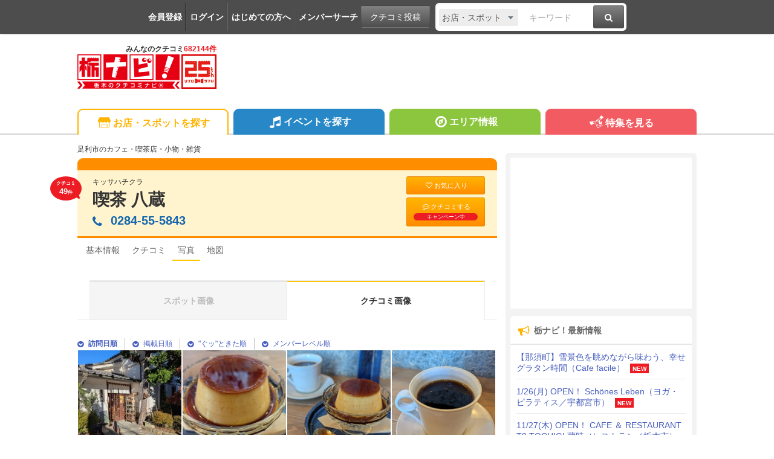

--- FILE ---
content_type: text/html; charset=utf-8
request_url: https://www.google.com/recaptcha/api2/aframe
body_size: 266
content:
<!DOCTYPE HTML><html><head><meta http-equiv="content-type" content="text/html; charset=UTF-8"></head><body><script nonce="SrfVQBwvw9_Nf6KgOsceaQ">/** Anti-fraud and anti-abuse applications only. See google.com/recaptcha */ try{var clients={'sodar':'https://pagead2.googlesyndication.com/pagead/sodar?'};window.addEventListener("message",function(a){try{if(a.source===window.parent){var b=JSON.parse(a.data);var c=clients[b['id']];if(c){var d=document.createElement('img');d.src=c+b['params']+'&rc='+(localStorage.getItem("rc::a")?sessionStorage.getItem("rc::b"):"");window.document.body.appendChild(d);sessionStorage.setItem("rc::e",parseInt(sessionStorage.getItem("rc::e")||0)+1);localStorage.setItem("rc::h",'1769400846108');}}}catch(b){}});window.parent.postMessage("_grecaptcha_ready", "*");}catch(b){}</script></body></html>

--- FILE ---
content_type: text/css
request_url: https://www.tochinavi.net/common/css/base.css
body_size: 22082
content:
@charset "UTF-8";


/**
 * --------------------------------------------------
 * settings
 * --------------------------------------------------
 */
body,
input,textarea,select,button {
	color: #333;
	//font-family: 'Avenir Next', Verdana, 'ヒラギノ角ゴ Pro W3', 'Hiragino Kaku Gothic Pro', , , Meiryo, Osaka, sans-serif;
  font-family: "Lucida Grande","ヒラギノ角ゴ Pro W3","Hiragino Kaku Gothic Pro W3",Osaka,"メイリオ",Meiryo,"ＭＳ Ｐゴシック","MS PGothic",Geneva,Arial,Verdana,sans-serif;
	font-size: 14px;
	line-height: 1;
	height: 100%;
	-webkit-text-size-adjust: 100%;
	-webkit-font-smoothing: subpixel-antialiased;
	-moz-osx-font-smoothing: grayscale;
	text-rendering: geometricPrecision
	word-break:break-all;
	word-wrap:break-word;
}

/*	links
--------------------------------*/
a:link, a:visited {
	color: #475ebe;
	text-decoration: none;
	/*-moz-transition: all .2s linear;
	-webkit-transition: all .2s linear;
	transition: all .2s linear;*/
}
a:hover,a:active {
	text-decoration: underline;
}
a > img {
	opacity: 1;
	/*-moz-transition: opacity .2s linear;
	-webkit-transition: opacity .2s linear;
	transition: opacity .2s linear;*/
}
a:hover > img {
	opacity: 0.75;
}

/*	selection
--------------------------------*/
::-moz-selection {
	background: #ffb400;
	color: #fff;
}
::-webkit-selection {
	background: #ffb400;
	color: #fff;
}
::selection {
	background: #ffb400;
	color: #fff;
}

/*	objects
--------------------------------*/
img {
	vertical-align:top;
	image-rendering: optimizeQuality;
}
img.liquid {
	width:100%; height:auto;
}
@media screen and (max-width: 693px) {
	img {
		max-width: 100%;
		height: auto;
	}
}
address {
	font-style:normal;
}

/**
 * --------------------------------------------------
 * common element
 * --------------------------------------------------
 */

/*	heading
--------------------------------*/
.h-ttl {
	font-size:18px;
	font-weight: bold;
	line-height:1.3;
	margin-bottom:15px;
}
.h-md {
	font-size:18px;
	font-weight: bold;
	line-height:1.3;
	border-top: 1px solid #dedbc9;
	background: #fefae2;
	padding: 15px 15px 12px;
	margin:45px 0 15px;
}
@media screen and (max-width: 693px) {
	.h-md {
		margin-right: -10px;
		margin-left: -10px;
	}
	.h-ttl{
		margin-top:10px;
		text-align:center;
	}
}


/*	text sizing
--------------------------------*/
.txt-xl { font-size:18px; line-height:1.3; }
.txt-lg { font-size:16px; line-height:1.4; }
.txt-md { font-size:14px; line-height:1.6; }
.txt-sm { font-size:12px; line-height:1.65; }
.txt-xs { font-size:11px; line-height:1.65; }
.txt-xxs { font-size:10px; line-height:1.7; }


/*	text weight
--------------------------------*/
.txt-bold {font-weight: bold; }
.txt-normal { font-weight: normal; }


/*	text underline
--------------------------------*/
.txt-underline { text-decoration: underline; }


/*	text through
--------------------------------*/
.txt-through { text-decoration: line-through; }


/*	text red
--------------------------------*/
.txt-red {color: #ff0000; }


/*	align
--------------------------------*/
.txt-align-left { text-align: left;display: block; }
.txt-align-center { text-align: center;display: block; }
.txt-align-right { text-align: right;display: block; }


/*	break
--------------------------------*/
br.desktop { display:block; }
br.tablet  { display:none; }
br.mobile  { display:none; }
@media screen and (max-width: 979px) {
	br.desktop { display:none; }
	br.tablet  { display:block; }
	br.mobile  { display:none; }
}
@media screen and (max-width: 693px) {
	br.desktop { display:none; }
	br.tablet  { display:none; }
	br.mobile  { display:block; }
}

/*	table
--------------------------------*/
table {
	width:100%;
}
table th,table td {
	border: 1px solid #dbdbdb;
	padding: 10px 15px;
	vertical-align: middle;
}
table th {
	text-align:left;
	white-space: nowrap;
	background:#fffbe2;
}
@media screen and (max-width: 693px) {
	table th {
		white-space: normal;
	}
}


/*	form
--------------------------------*/
::-webkit-input-placeholder {color: #a7a7a7; line-height: 1.5em;}
:-moz-placeholder {color: #a7a7a7; line-height: 1.5em;}

label {
	cursor: pointer;
}

input[type="text"],input[type="search"],input[type="password"],
textarea, select {
	-webkit-appearance:none;
	-moz-appearance:none;
	-ms-appearance:none;
	appearance:none;
	display:inline-block;
	*zoom:1;
	*display:inline;
	vertical-align:middle;
	*vertical-align:auto;
	margin: 2px;
}

input[type="text"],input[type="search"],input[type="password"],
textarea {
	border:1px solid #ccc;
	min-height: 2em;
	padding: 5px 10px;
	border-radius:2px;
}

textarea {
	min-height: 100px;
	line-height: 2;
}
input[type="file"] {
	width: auto;
}
@media screen and (max-width: 693px) {
	input[type="file"] {
		font-size: 12px;
	}
}

input[type="radio"],
input[type="checkbox"] {
	width: 1.25em;
	height: 1.25em;
	cursor: pointer;
	margin: 2px;
}

select {
	min-height: 2em;
	color: #5a5a5a;
	background-image: url(../images/select.svg) !important;
	background-repeat: no-repeat !important;
	background-position: right 7px center !important;
	background-color: #ededed;
	border: 1px solid #ededed;
	border-radius:2px;
	padding: 0.25em 20px 0.25em 0.25em;
	line-height: 1;

	text-indent: .01px; /* Firefox */
	text-overflow: ""; /* Firefox */
}

select::-ms-expand { /* ie */
	display: none;
}


/*	btn
--------------------------------*/
.btn,
.btn:link, .btn:visited {
	display: inline-block;
	background: #f2f2f2;
	background-image: -webkit-linear-gradient(top, #fff, #f2f2f2);
	background-image: -moz-linear-gradient(top, #fff, #f2f2f2);
	background-image: -ms-linear-gradient(top, #fff, #f2f2f2);
	background-image: -o-linear-gradient(top, #fff, #f2f2f2);
	background-image: linear-gradient(to bottom, #fff, #f2f2f2);
	color: #666666;
	border: 1px solid #dbdbdb;
	border: 1px solid rgba(0, 0, 0, .15);
	padding: .75em 1em;
	line-height: 1;
	text-align: center;
	text-decoration: none;
	-webkit-border-radius: 3px;
	-moz-border-radius: 3px;
	border-radius: 3px;
}
.btn:hover {
	background: #fefefe;
	background-image: -webkit-linear-gradient(top, #f2f2f2, #fff);
	background-image: -moz-linear-gradient(top, #f2f2f2, #fff);
	background-image: -ms-linear-gradient(top, #f2f2f2, #fff);
	background-image: -o-linear-gradient(top, #f2f2f2, #fff);
	background-image: linear-gradient(to bottom, #f2f2f2, #fff);
	text-decoration: none;
}
.btn:focus,
.btn:active { text-decoration:none; }

.btn-blue,
.btn-blue:link, .btn-blue:visited {
	display: inline-block;
	background: #475ebe;
	background-image: -webkit-linear-gradient(top, #7a8bd0, #475ebe);
	background-image: -moz-linear-gradient(top, #7a8bd0, #475ebe);
	background-image: -ms-linear-gradient(top, #7a8bd0, #475ebe);
	background-image: -o-linear-gradient(top, #7a8bd0, #475ebe);
	background-image: linear-gradient(to bottom, #7a8bd0, #475ebe);
	color: #fff;
	border: 1px solid rgba(0, 0, 0, .1);
	padding: .75em 1em;
	line-height: 1;
	text-align: center;
	text-decoration: none;
	-webkit-border-radius: 3px;
	-moz-border-radius: 3px;
	border-radius: 3px;
}
.btn-blue:hover {
	background: #7a8bd0;
	background-image: -webkit-linear-gradient(top, #475ebe, #7a8bd0);
	background-image: -moz-linear-gradient(top, #475ebe, #7a8bd0);
	background-image: -ms-linear-gradient(top, #475ebe, #7a8bd0);
	background-image: -o-linear-gradient(top, #475ebe, #7a8bd0);
	background-image: linear-gradient(to bottom, #475ebe, #7a8bd0);
	text-decoration: none;
}
.btn-blue:focus,
.btn-blue:active { text-decoration:none; }

.btn-black,
.btn-black:link, .btn-black:visited {
	display: inline-block;
	background: #4d4d4d;
	background-image: -webkit-linear-gradient(top, #818181, #4d4d4d);
	background-image: -moz-linear-gradient(top, #818181, #4d4d4d);
	background-image: -ms-linear-gradient(top, #818181, #4d4d4d);
	background-image: -o-linear-gradient(top, #818181, #4d4d4d);
	background-image: linear-gradient(to bottom, #818181, #4d4d4d);
	color: #fff;
	border: 1px solid rgba(0, 0, 0, .1);
	padding: .75em 1em;
	line-height: 1;
	text-align: center;
	text-decoration: none;
	-webkit-border-radius: 3px;
	-moz-border-radius: 3px;
	border-radius: 3px;
}
.btn-black:hover {
	background: #818181;
	background-image: -webkit-linear-gradient(top, #4d4d4d, #818181);
	background-image: -moz-linear-gradient(top, #4d4d4d, #818181);
	background-image: -ms-linear-gradient(top, #4d4d4d, #818181);
	background-image: -o-linear-gradient(top, #4d4d4d, #818181);
	background-image: linear-gradient(to bottom, #4d4d4d, #818181);
	text-decoration: none;
}
.btn-black:focus,
.btn-black:active { text-decoration:none; }

.btn-green,
.btn-green:link, .btn-green:visited {
	display: inline-block;
	background: #8cc63f;
	background-image: -webkit-linear-gradient(top, #9ccf5c, #8cc63f);
	background-image: -moz-linear-gradient(top, #9ccf5c, #8cc63f);
	background-image: -ms-linear-gradient(top, #9ccf5c, #8cc63f);
	background-image: -o-linear-gradient(top, #9ccf5c, #8cc63f);
	background-image: linear-gradient(to bottom, #9ccf5c, #8cc63f);
	color: #fff;
	border: 1px solid rgba(0, 0, 0, .1);
	padding: .75em 1em;
	line-height: 1;
	text-align: center;
	text-decoration: none;
	-webkit-border-radius: 3px;
	-moz-border-radius: 3px;
	border-radius: 3px;
}
.btn-green:hover {
	background: #9ccf5c;
	background-image: -webkit-linear-gradient(top, #66cf3f, #9ccf5c);
	background-image: -moz-linear-gradient(top, #66cf3f, #9ccf5c);
	background-image: -ms-linear-gradient(top, #66cf3f, #9ccf5c);
	background-image: -o-linear-gradient(top, #66cf3f, #9ccf5c);
	background-image: linear-gradient(to bottom, #66cf3f, #9ccf5c);
	text-decoration: none;
}
.btn-green:focus,
.btn-green:active { text-decoration:none; }

.btn-orange,
.btn-orange:link, .btn-orange:visited {
	display: inline-block;
	background: #ff8c00;
	background-image: -webkit-linear-gradient(top, #ffb400, #ff8c00);
	background-image: -moz-linear-gradient(top, #ffb400, #ff8c00);
	background-image: -ms-linear-gradient(top, #ffb400, #ff8c00);
	background-image: -o-linear-gradient(top, #ffb400, #ff8c00);
	background-image: linear-gradient(to bottom, #ffb400, #ff8c00);
	color: #fff;
	border: 1px solid rgba(0, 0, 0, .1);
	padding: .75em 1em;
	line-height: 1;
	text-align: center;
	text-decoration: none;
	-webkit-border-radius: 3px;
	-moz-border-radius: 3px;
	border-radius: 3px;
}
.btn-orange:hover {
	background: #ffb400;
	background-image: -webkit-linear-gradient(top, #ff8c00, #ffb400);
	background-image: -moz-linear-gradient(top, #ff8c00, #ffb400);
	background-image: -ms-linear-gradient(top, #ff8c00, #ffb400);
	background-image: -o-linear-gradient(top, #ff8c00, #ffb400);
	background-image: linear-gradient(to bottom, #ff8c00, #ffb400);
	text-decoration: none;
}
.btn-orange:focus,
.btn-orange:active { text-decoration:none; }

.btn-pink,
.btn-pink:link, .btn-pink:visited {
	display: inline-block;
	background: #e85299;
	background-image: -webkit-linear-gradient(top, #e85299, #ae005f);
	background-image: -moz-linear-gradient(top, #e85299, #ae005f);
	background-image: -ms-linear-gradient(top, #e85299, #ae005f);
	background-image: -o-linear-gradient(top, #e85299, #ae005f);
	background-image: linear-gradient(to bottom, #e85299, #ae005f);
	color: #fff;
	border: 1px solid rgba(0, 0, 0, .1);
	padding: .75em 1em;
	line-height: 1;
	text-align: center;
	text-decoration: none;
	-webkit-border-radius: 3px;
	-moz-border-radius: 3px;
	border-radius: 3px;
}
.btn-pink:hover {
	background: #ae005f;
	background-image: -webkit-linear-gradient(top, #ae005f, #e85299);
	background-image: -moz-linear-gradient(top, #ae005f, #e85299);
	background-image: -ms-linear-gradient(top, #ae005f, #e85299);
	background-image: -o-linear-gradient(top, #ae005f, #e85299);
	background-image: linear-gradient(to bottom, #ae005f, #e85299);
	text-decoration: none;
}
.btn-pink:focus,
.btn-pink:active { text-decoration:none; }

ul.btn-white{
	padding:15px 0 15px 15px;
}
ul.btn-white li{
	width:211px;
	margin:5px;
	display:inline-block;
}
ul.btn-white li a{
	color:#666;
	display:block;
	line-height:40px;
	box-sizing:border-box;
	padding-left:10px;
	background:#fff;
}
@media screen and (max-width: 693px) {
	ul.btn-white{
		font-size:16px;
	}
	ul.btn-white li{
		width:45%;
	}
}


/*	text-overflow
--------------------------------*/
.text-overflow {
	overflow: hidden;
	white-space: nowrap;
	-o-text-overflow: ellipsis;
	text-overflow: ellipsis;
}


/**
 * --------------------------------------------------
 * 	helper
 * --------------------------------------------------
 */

/*	clearfix
--------------------------------*/
.clearfix:after { content:" "; display:table; clear:both; }


/*	float
--------------------------------*/
.float-left { float:left; }
.float-right { float:right; }
.float-clear { clear:both; }


/*	align
--------------------------------*/
.align-left { text-align: left; }
.align-center { text-align: center; }
.align-right { text-align: right; }
.align-top { vertical-align:top; }
.align-middle { vertical-align:middle; }
.align-bottom { vertical-align:bottom; }


/*	margin
--------------------------------*/
.mt0 {margin-top: 0px!important;}
.mt1 {margin-top: 1px!important;}
.mt2 {margin-top: 2px!important;}
.mt3 {margin-top: 3px!important;}
.mt4 {margin-top: 4px!important;}
.mt5 {margin-top: 5px!important;}
.mt6 {margin-top: 6px!important;}
.mt7 {margin-top: 7px!important;}
.mt8 {margin-top: 8px!important;}
.mt9 {margin-top: 9px!important;}
.mt10{margin-top:10px!important;}
.mt15{margin-top:15px!important;}
.mt20{margin-top:20px!important;}
.mt25{margin-top:25px!important;}
.mt30{margin-top:30px!important;}
.mt35{margin-top:35px!important;}
.mt40{margin-top:40px!important;}
.mt45{margin-top:45px!important;}
.mt50{margin-top:50px!important;}
.mt55{margin-top:55px!important;}
.mt60{margin-top:60px!important;}

.mr0 {margin-right: 0px!important;}
.mr1 {margin-right: 1px!important;}
.mr2 {margin-right: 2px!important;}
.mr3 {margin-right: 3px!important;}
.mr4 {margin-right: 4px!important;}
.mr5 {margin-right: 5px!important;}
.mr6 {margin-right: 6px!important;}
.mr7 {margin-right: 7px!important;}
.mr8 {margin-right: 8px!important;}
.mr9 {margin-right: 9px!important;}
.mr10{margin-right:10px!important;}
.mr15{margin-right:15px!important;}
.mr20{margin-right:20px!important;}
.mr25{margin-right:25px!important;}
.mr30{margin-right:30px!important;}
.mr35{margin-right:35px!important;}
.mr40{margin-right:40px!important;}
.mr45{margin-right:45px!important;}
.mr50{margin-right:50px!important;}
.mr55{margin-right:55px!important;}
.mr60{margin-right:60px!important;}

.mb0 {margin-bottom: 0px!important;}
.mb1 {margin-bottom: 1px!important;}
.mb2 {margin-bottom: 2px!important;}
.mb3 {margin-bottom: 3px!important;}
.mb4 {margin-bottom: 4px!important;}
.mb5 {margin-bottom: 5px!important;}
.mb6 {margin-bottom: 6px!important;}
.mb7 {margin-bottom: 7px!important;}
.mb8 {margin-bottom: 8px!important;}
.mb9 {margin-bottom: 9px!important;}
.mb10{margin-bottom:10px!important;}
.mb15{margin-bottom:15px!important;}
.mb20{margin-bottom:20px!important;}
.mb25{margin-bottom:25px!important;}
.mb30{margin-bottom:30px!important;}
.mb35{margin-bottom:35px!important;}
.mb40{margin-bottom:40px!important;}
.mb45{margin-bottom:45px!important;}
.mb50{margin-bottom:50px!important;}
.mb55{margin-bottom:55px!important;}
.mb60{margin-bottom:60px!important;}

.ml0 {margin-left: 0px!important;}
.ml1 {margin-left: 1px!important;}
.ml2 {margin-left: 2px!important;}
.ml3 {margin-left: 3px!important;}
.ml4 {margin-left: 4px!important;}
.ml5 {margin-left: 5px!important;}
.ml10{margin-left:10px!important;}
.ml11{margin-left:11px!important;}
.ml12{margin-left:12px!important;}
.ml13{margin-left:13px!important;}
.ml14{margin-left:14px!important;}
.ml15{margin-left:15px!important;}
.ml20{margin-left:20px!important;}
.ml25{margin-left:25px!important;}
.ml30{margin-left:30px!important;}
.ml35{margin-left:35px!important;}
.ml40{margin-left:40px!important;}
.ml45{margin-left:45px!important;}
.ml50{margin-left:50px!important;}
.ml55{margin-left:55px!important;}
.ml60{margin-left:60px!important;}


/*	padding
--------------------------------*/
.p0 {padding: 0px!important;}
.p5 {padding: 5px!important;}
.p10{padding:10px!important;}
.p15{padding:15px!important;}
.p20{padding:20px!important;}
.p25{padding:25px!important;}
.p30{padding:30px!important;}
.p35{padding:35px!important;}
.p40{padding:40px!important;}
.p45{padding:45px!important;}
.p50{padding:50px!important;}

.pt0 {padding-top: 0px!important;}
.pt1 {padding-top: 1px!important;}
.pt2 {padding-top: 2px!important;}
.pt3 {padding-top: 3px!important;}
.pt4 {padding-top: 4px!important;}
.pt5 {padding-top: 5px!important;}
.pt10{padding-top:10px!important;}
.pt15{padding-top:15px!important;}
.pt20{padding-top:20px!important;}
.pt25{padding-top:25px!important;}
.pt30{padding-top:30px!important;}
.pt35{padding-top:35px!important;}
.pt40{padding-top:40px!important;}
.pt45{padding-top:45px!important;}
.pt50{padding-top:50px!important;}

.pr0 {padding-right: 0px!important;}
.pr5 {padding-right: 5px!important;}
.pr10{padding-right:10px!important;}
.pr15{padding-right:15px!important;}
.pr20{padding-right:20px!important;}
.pr25{padding-right:25px!important;}
.pr30{padding-right:30px!important;}
.pr35{padding-right:35px!important;}
.pr40{padding-right:40px!important;}
.pr45{padding-right:45px!important;}
.pr50{padding-right:50px!important;}

.pb0 {padding-bottom: 0px!important;}
.pb5 {padding-bottom: 5px!important;}
.pb10{padding-bottom:10px!important;}
.pb15{padding-bottom:15px!important;}
.pb20{padding-bottom:20px!important;}
.pb25{padding-bottom:25px!important;}
.pb30{padding-bottom:30px!important;}
.pb35{padding-bottom:35px!important;}
.pb40{padding-bottom:40px!important;}
.pb45{padding-bottom:45px!important;}
.pb50{padding-bottom:50px!important;}

.pl0 {padding-left: 0px!important;}
.pl5 {padding-left: 5px!important;}
.pl10{padding-left:10px!important;}
.pl12{padding-left:12px!important;}
.pl15{padding-left:15px!important;}
.pl20{padding-left:20px!important;}
.pl25{padding-left:25px!important;}
.pl30{padding-left:30px!important;}
.pl35{padding-left:35px!important;}
.pl40{padding-left:40px!important;}
.pl45{padding-left:45px!important;}
.pl50{padding-left:50px!important;}




/**
 * --------------------------------------------------
 * アイコン
 * --------------------------------------------------
 */
.icon {
}
.icon:before {
	content: '';
	display: inline-block;
	vertical-align: middle;
	width: 4px;
	height: 8px;
	background: url(../images/icon.png) no-repeat;
	margin: 0 .5em 0 0;
	width: 4px; /* ←この値を適時上書き変更　サイズと位置は'icon_config.png'参照 */
	height: 8px; /* ←この値を適時上書き変更　サイズと位置は'icon_config.png'参照 */
	background-position: 0 0; /* ←この値を適時上書き変更　サイズと位置は'icon_config.png'参照 */
}
.icon-after:after {
	content: '';
	display: inline-block;
	vertical-align: middle;
	width: 4px;
	height: 8px;
	background: url(../images/icon.png) no-repeat;
	margin: 0 0 0 .5em;
	width: 4px; /* ←この値を適時上書き変更　サイズと位置は'icon_config.png'参照 */
	height: 8px; /* ←この値を適時上書き変更　サイズと位置は'icon_config.png'参照 */
	background-position: 0 0; /* ←この値を適時上書き変更　サイズと位置は'icon_config.png'参照 */
}
.icon-only {
	display: inline-block;
	vertical-align: middle;
	overflow: hidden;
	text-indent: -9999em;
	background: url(../images/icon.png) no-repeat;
	width: 100px; /* ←この値を適時上書き変更　サイズと位置は'icon_config.png'参照 */
	height: 100px; /* ←この値を適時上書き変更　サイズと位置は'icon_config.png'参照 */
	background-position: 0 0; /* ←この値を適時上書き変更　サイズと位置は'icon_config.png'参照 */
}

.icon-red:before {
	content: '';
	display: inline-block;
	vertical-align: middle;
	width: 4px;
	height: 8px;
	background: url(../images/icon_area.png) no-repeat;
	margin: 0 .5em 0 0;
	width: 4px; /* ←この値を適時上書き変更　サイズと位置は'icon_config.png'参照 */
	height: 8px; /* ←この値を適時上書き変更　サイズと位置は'icon_config.png'参照 */
	background-position: 0 0; /* ←この値を適時上書き変更　サイズと位置は'icon_config.png'参照 */
}

.icon-gray:before {
	content: '';
	display: inline-block;
	vertical-align: middle;
	width: 4px;
	height: 8px;
	background: url(../images/icon_area.png) no-repeat;
	margin: 0 .5em 0 0;
	width: 4px; /* ←この値を適時上書き変更　サイズと位置は'icon_config.png'参照 */
	height: 8px; /* ←この値を適時上書き変更　サイズと位置は'icon_config.png'参照 */
	background-position: -40px 0; /* ←この値を適時上書き変更　サイズと位置は'icon_config.png'参照 */
}

ul.icon-green li a:before {
	content: '';
	display: inline-block;
	vertical-align: middle;
	width: 4px;
	height: 8px;
	background: url(../images/icon_area.png) no-repeat;
	margin: 0 .5em 0 0;
	width: 4px; /* ←この値を適時上書き変更　サイズと位置は'icon_config.png'参照 */
	height: 8px; /* ←この値を適時上書き変更　サイズと位置は'icon_config.png'参照 */
	background-position: -80px 0; /* ←この値を適時上書き変更　サイズと位置は'icon_config.png'参照 */
}
/*
.h-ttl:before {
	content: '';
	display: inline-block;
	vertical-align: middle;
	width: 4px;
	height: 8px;
	background: url(../images/icon_ttl.png) no-repeat;
	margin: 0 .5em 0 0;
	width: 22px; /* ←この値を適時上書き変更　サイズと位置は'icon_config.png'参照
	height: 28px; /* ←この値を適時上書き変更　サイズと位置は'icon_config.png'参照
	background-position: 0 0; /* ←この値を適時上書き変更　サイズと位置は'icon_config.png'参照
}
*/

/* Googleカスタム検索 */
table td.gsc-result-info-container,
table td.gsc-input{
	border: 1px solid #fff;
}
.gsc-search-button{
	border: 1px solid #fff;
	padding: 5px 0;
}
.gsc-search-button.gsc-search-button-v2{
	padding: 17px 25px;
}
